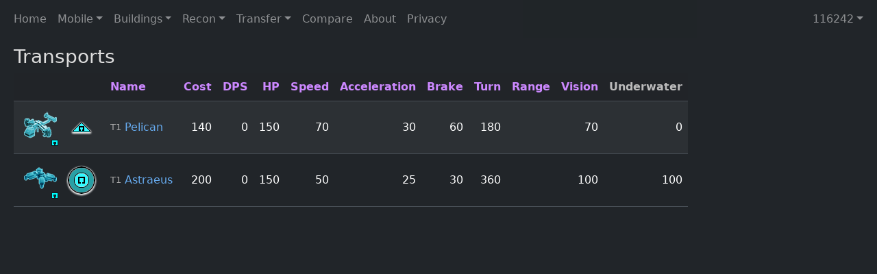

--- FILE ---
content_type: text/html; charset=UTF-8
request_url: https://palobby.com/units/table/transports?sort=underwater_vision&version=titans-116242:com.pa.legion-expansion-server-1.27.0
body_size: 2929
content:
<!DOCTYPE html>
<html lang="en">
  <head>
    <meta charset="utf-8">
    <meta name="viewport" content="width=device-width, initial-scale=1">
    <title>Transports - Planetary Annihilation: TITANS &amp; Legion Expansion Units Database</title>
    <meta name="description" content="Transports">
    <link rel="stylesheet" href="https://cdn.palobby.com/units/css/bootstrap.min.css?v=2025-12-27">
    <link rel="stylesheet" href="https://cdn.palobby.com/units/css/site.css?v=2025-12-27">
    <script src="https://www.googletagmanager.com/gtag/js?id=UA-74375392-1"></script>
    <script src="https://cdn.palobby.com/js/ga.js"></script>
    <script src="https://cdn.palobby.com/units/js/jquery.slim.min.js"></script>
    <script src="https://cdn.palobby.com/units/js/popper.min.js"></script>
    <script src="https://cdn.palobby.com/units/js/bootstrap.min.js?v=2025-12-27"></script>
    <script src="https://cdn.palobby.com/units/js/knockout.min.js"></script>
    <script src="https://cdn.palobby.com/units/js/js.cookie.min.js"></script>
    <script src="https://cdn.palobby.com/js/policy.js"></script>
  </head>
  <body data-bs-theme="dark">
<nav class="navbar navbar-expand-lg bg-dark sticky-top" data-bs-theme="dark">
  <div class="container-fluid">
    <button class="navbar-toggler" type="button" data-bs-toggle="collapse" data-bs-target="#navbar" aria-controls="navbar" aria-expanded="false" aria-label="Toggle navigation">
      <span class="navbar-toggler-icon"></span>
    </button>
    <div class="collapse navbar-collapse" id="navbar">
      <ul class="navbar-nav">
        <li><a class="nav-link" href="/units/?version=titans-116242">Home</a></li>
        <li class="nav-item dropdown">
          <a class="nav-link dropdown-toggle" href="#" role="button" data-bs-toggle="dropdown" aria-expanded="false">Mobile<b class="caret"></b></a>
          <ul class="dropdown-menu">
            <li><a class="dropdown-item" href="/units/table/commanders?version=titans-116242">Commanders</a></li>
            <li><a class="dropdown-item" href="/units/table/builders?version=titans-116242">Builders</a></li>
            <li><a class="dropdown-item" href="/units/table/vehicles?version=titans-116242">Vehicles</a></li>
            <li><a class="dropdown-item" href="/units/table/bots?version=titans-116242">Bots</a></li>
            <li><a class="dropdown-item" href="/units/table/land?version=titans-116242">Land</a></li>
            <li><a class="dropdown-item" href="/units/table/air?version=titans-116242">Air</a></li>
            <li><a class="dropdown-item" href="/units/table/naval?version=titans-116242">Naval</a></li>
            <li><a class="dropdown-item" href="/units/table/mobile?version=titans-116242">Mobile</a></li>
            <li><a class="dropdown-item" href="/units/table/hover?version=titans-116242">Hover</a></li>
            <li><a class="dropdown-item" href="/units/table/waterhover?version=titans-116242">Water Hover</a></li>
            <li><a class="dropdown-item" href="/units/table/orbital?version=titans-116242">Orbital</a></li>
            <li><a class="dropdown-item" href="/units/table/repair?version=titans-116242">Repair</a></li>
            <li><a class="dropdown-item" href="/units/table/titans?version=titans-116242">TITANS</a></li>
          </ul>
        </li>
        <li class="nav-item dropdown">
          <a class="nav-link dropdown-toggle" href="#" role="button" data-bs-toggle="dropdown" aria-expanded="false">Buildings<b class="caret"></b></a>
          <ul class="dropdown-menu">
            <li><a class="dropdown-item" href="/units/table/factories?version=titans-116242">Factories</a></li>
            <li><a class="dropdown-item" href="/units/table/economy?version=titans-116242">Economy</a></li>
            <li><a class="dropdown-item" href="/units/table/defense?version=titans-116242">Defense</a></li>
            <li><a class="dropdown-item" href="/units/table/nukes?version=titans-116242">Nukes</a></li>
            <li><a class="dropdown-item" href="/units/table/annihilation?version=titans-116242">Annihilation</a></li>
            <li><a class="dropdown-item" href="/units/table/other?version=titans-116242">Other</a></li>
          </ul>
        </li>
        <li class="nav-item dropdown">
          <a class="nav-link dropdown-toggle" href="#" role="button" data-bs-toggle="dropdown" aria-expanded="false">Recon<b class="caret"></b></a>
          <ul class="dropdown-menu">
            <li><a class="dropdown-item" href="/units/table/recon?version=titans-116242">Reconnaissance</a></li>
            <li><a class="dropdown-item" href="/units/table/radar?version=titans-116242">Radar and Jamming</a></li>
          </ul>
        </li>
        <li class="nav-item dropdown">
          <a class="nav-link dropdown-toggle" href="#" role="button" data-bs-toggle="dropdown" aria-expanded="false">Transfer<b class="caret"></b></a>
          <ul class="dropdown-menu">
            <li><a class="dropdown-item" href="/units/table/transfer?version=titans-116242">Transfer</a></li>
            <li><a class="dropdown-item" href="/units/table/unit-cannons?version=titans-116242">Unit Cannons</a></li>
            <li><a class="dropdown-item" href="/units/table/transports?version=titans-116242">Transports</a></li>
            <li><a class="dropdown-item" href="/units/table/teleporters?version=titans-116242">Teleporters</a></li>
          </ul>
        </li>
        <li><a class="nav-link" href="/units/compare?v1=titans-116242&amp;v2=titans-116242">Compare</a></li>
        <li><a class="nav-link" href="/units/about">About</a></li>
        <li><a class="nav-link" href="https://palobby.com/privacy/" target="_blank">Privacy</a></li>
      </ul>
      <ul class="navbar-nav ms-auto">

        <li class="dropdown dropdown-menu-end">
          <a class="nav-link dropdown-toggle" href="#" role="button" data-bs-toggle="dropdown" aria-expanded="false">116242<b class="caret"></b></a>

<ul class="dropdown-menu hide-excess show-before show-after">
    <li class="show-item">
      <a class="dropdown-item" href="/units/table/transports?sort=underwater_vision&amp;version=titans">TITANS</a>
    </li>
    <li class="show-item">
      <a class="dropdown-item" href="/units/table/transports?sort=underwater_vision&amp;version=classic">Classic</a>
    </li>
    <li class="show-item">
      <a class="dropdown-item" href="/units/table/transports?sort=underwater_vision&amp;version=titans-120636">120636</a>
    </li>
    <li class="show-item">
      <a class="dropdown-item" href="/units/table/transports?sort=underwater_vision&amp;version=titans-116982">116982</a>
    </li>
    <li class="show-item">
      <a class="dropdown-item" href="/units/table/transports?sort=underwater_vision&amp;version=titans-116931">116931</a>
    </li>
    <li class="show-item">
      <a class="dropdown-item active" href="/units/table/transports?sort=underwater_vision&amp;version=titans-116242">116242</a>
    </li>
    <li class="show-item">
      <a class="dropdown-item" href="/units/table/transports?sort=underwater_vision&amp;version=titans-115959">115959</a>
    </li>
    <li class="show-item">
      <a class="dropdown-item" href="/units/table/transports?sort=underwater_vision&amp;version=titans-115819">115819</a>
    </li>
    <li class="show-item">
      <a class="dropdown-item" href="/units/table/transports?sort=underwater_vision&amp;version=titans-114218">114218</a>
    </li>
    <li class="show-item">
      <a class="dropdown-item" href="/units/table/transports?sort=underwater_vision&amp;version=titans-110069">110069</a>
    </li>
</ul>
        </li>
      </ul>
    </div>
  </div>
</nav>
    <div id="content">
      <h1>Transports</h1>
<table class="table table-striped table-hover table-nonfluid vertical-middle">
  <thead>
    <tr>
    <th></th>
      <th class="name"><a class="" href="/units/table/transports?sort=name&amp;version=titans-116242%3Acom.pa.legion-expansion-server-1.27.0">Name</a></th>
      <th class="cost"><a class="" href="/units/table/transports?sort=cost&amp;version=titans-116242%3Acom.pa.legion-expansion-server-1.27.0">Cost</a></th>
      <th class="dps"><a class="" href="/units/table/transports?sort=dps&amp;version=titans-116242%3Acom.pa.legion-expansion-server-1.27.0">DPS</a></th>
      <th class="hp"><a class="" href="/units/table/transports?sort=hp&amp;version=titans-116242%3Acom.pa.legion-expansion-server-1.27.0">HP</a></th>
      <th class="speed"><a class="" href="/units/table/transports?sort=speed&amp;version=titans-116242%3Acom.pa.legion-expansion-server-1.27.0">Speed</a></th>
      <th class="acceleration"><a class="" href="/units/table/transports?sort=acceleration&amp;version=titans-116242%3Acom.pa.legion-expansion-server-1.27.0">Acceleration</a></th>
      <th class="brake"><a class="" href="/units/table/transports?sort=brake&amp;version=titans-116242%3Acom.pa.legion-expansion-server-1.27.0">Brake</a></th>
      <th class="turn"><a class="" href="/units/table/transports?sort=turn&amp;version=titans-116242%3Acom.pa.legion-expansion-server-1.27.0">Turn</a></th>
      <th class="range"><a class="" href="/units/table/transports?sort=range&amp;version=titans-116242%3Acom.pa.legion-expansion-server-1.27.0">Range</a></th>
      <th class="vision"><a class="" href="/units/table/transports?sort=vision&amp;version=titans-116242%3Acom.pa.legion-expansion-server-1.27.0">Vision</a></th>
      <th class="underwater_vision"><a class="active" href="/units/table/transports?sort=underwater_vision&amp;version=titans-116242%3Acom.pa.legion-expansion-server-1.27.0">Underwater</a></th>
    </tr>
  </thead>
  <tbody>
    <tr>
      <td class="icons">
        <img src="https://cdn.palobby.com/pa/units/air/transport/transport_icon_buildbar.png" />
        <img class="strategic-icon default" src="https://cdn.palobby.com/ui/main/atlas/icon_atlas/img/strategic_icons/icon_si_transport.png" />
      </td>
      <td class="name">
<a class="ulink default" href="/units/unit/transport?version=titans-116242">
  <span class="tier">T1</span>
  </span>
  Pelican
</a>
      </td>

      <td class="cost">140</td>
      <td class="dps">0</td>
      <td class="hp">150</td>
      <td class="speed">70</td>
      <td class="acceleration">30</td>
      <td class="brake">60</td>
      <td class="turn">180</td>
      <td class="range"></td>
      <td class="vision">70</td>
      <td class="underwater_vision">0</td>
    </tr>
    <tr>
      <td class="icons">
        <img src="https://cdn.palobby.com/pa/units/orbital/orbital_lander/orbital_lander_icon_buildbar.png" />
        <img class="strategic-icon default" src="https://cdn.palobby.com/ui/main/atlas/icon_atlas/img/strategic_icons/icon_si_orbital_lander.png" />
      </td>
      <td class="name">
<a class="ulink default" href="/units/unit/orbital_lander?version=titans-116242">
  <span class="tier">T1</span>
  </span>
  Astraeus
</a>
      </td>

      <td class="cost">200</td>
      <td class="dps">0</td>
      <td class="hp">150</td>
      <td class="speed">50</td>
      <td class="acceleration">25</td>
      <td class="brake">30</td>
      <td class="turn">360</td>
      <td class="range"></td>
      <td class="vision">100</td>
      <td class="underwater_vision">100</td>
    </tr>
  </tbody>
</table>

    </div>
    <svg style="width: 0; height: 0;" xmlns="http://www.w3.org/2000/svg" version="1.1" x="0" y="0" width="0" height="0">
        <defs>
            <filter id="strategic-icon-filter">
                <!-- #06F1FF (7, 241, 255) (0.03, 0.95, 1) (-0.96, -0.79, -0.34) -->
                <!-- #06F1FF (51, 122, 183) (0.2, 0.48, 0.72) (-0.96, -0.79, -0.34) -->
                <!-- #0935A6 (9, 53, 168) (0.04, 0.21, 0.66) (-0.96, -0.79, -0.34) -->
                <feColorMatrix in="SourceGraphic" type="matrix"
                                values="-1 0.03 0 0 1
                                        -1 0.95 0 0 1
                                        -1 1 0 0 1
                                        0 0 0 1 0"></feColorMatrix>
            </filter>
            <filter id="strategic-icon-filter-mods">
              <!-- #FB0000 (251, 0, 0) (0.98, 0, 0) (0.46, -1, -1) -->
              <!-- #8A0000 (138, 0, 0) (0.54, 0, 0) (0.46, -1, -1) -->
              <feColorMatrix in="SourceGraphic" type="matrix"
                              values="-1 0.98 0 0 1
                                      -1 0 0 0 1
                                      -1 0 0 0 1
                                      0 0 0 1 0"></feColorMatrix>
          </filter>
        </defs>
    </svg>
    <div id="policy" style="display: none" data-bind="visible: explicitPermissionNeeded">
        <div id="policy-wrapper">
            <div>This website uses cookies to personalise content and to analyse usage, performance, abuse and security.</div>
            <div>Please review our <span data-bind="visible: policyUpdated">updated </span></span><a href="/privacy/" target="_blank">Privacy Policy</a> before continuing.</div>
            <div><button data-bind="click: accepted">OK</button></div>
        </div>
    </div>
  <script>(function(){function c(){var b=a.contentDocument||a.contentWindow.document;if(b){var d=b.createElement('script');d.innerHTML="window.__CF$cv$params={r:'9c0beacb1901803a',t:'MTc2ODg4NDI3MQ=='};var a=document.createElement('script');a.src='/cdn-cgi/challenge-platform/scripts/jsd/main.js';document.getElementsByTagName('head')[0].appendChild(a);";b.getElementsByTagName('head')[0].appendChild(d)}}if(document.body){var a=document.createElement('iframe');a.height=1;a.width=1;a.style.position='absolute';a.style.top=0;a.style.left=0;a.style.border='none';a.style.visibility='hidden';document.body.appendChild(a);if('loading'!==document.readyState)c();else if(window.addEventListener)document.addEventListener('DOMContentLoaded',c);else{var e=document.onreadystatechange||function(){};document.onreadystatechange=function(b){e(b);'loading'!==document.readyState&&(document.onreadystatechange=e,c())}}}})();</script><script defer src="https://static.cloudflareinsights.com/beacon.min.js/vcd15cbe7772f49c399c6a5babf22c1241717689176015" integrity="sha512-ZpsOmlRQV6y907TI0dKBHq9Md29nnaEIPlkf84rnaERnq6zvWvPUqr2ft8M1aS28oN72PdrCzSjY4U6VaAw1EQ==" data-cf-beacon='{"version":"2024.11.0","token":"8d29b1af65614da88331c462d2c88181","r":1,"server_timing":{"name":{"cfCacheStatus":true,"cfEdge":true,"cfExtPri":true,"cfL4":true,"cfOrigin":true,"cfSpeedBrain":true},"location_startswith":null}}' crossorigin="anonymous"></script>
</body>
</html>


--- FILE ---
content_type: text/css
request_url: https://cdn.palobby.com/units/css/site.css?v=2025-12-27
body_size: 813
content:
[data-bs-theme="dark"] {
    --bs-body-color: #bbb;
}

.dropdown-item:hover {
    background-color: #0d6efd;
}

a.hlink {
    color: #bbb;
}

a.hlink:hover,
a.hlink:focus {
    color: #0ff;
}

a.ulink {
    color: #6ae;
}

a.ulink:hover,
a.ulink:focus {
    color: #0ff;
}

span.unit-value {
    color: #b8f;
}

pre {
    color: #888;
}

pre span.key {
    color: #bbb;
}

pre span.token {
    color: #59e
}

pre span.string {
    color: #da2;
}

pre span.numeric {
    color: #c8f;
}

nav {
    opacity: 0.9;
    margin-bottom: 10px;
    /* max-height: 100vh!important; */
}

div.content,
#content {
    padding: 20px;
    padding-top: 0;
}

#content-options {
    padding-bottom: 10px;
}

table.table-nonfluid {
    width: auto;
}

table.vertical-middle td {
    vertical-align: middle !important;
}

table th {
    z-index: 1;
    background-color: rgba(33, 37, 41, 0.8) !important;
}

table th a {
    color: #c8f;
}

table th a.active {
    color: #bbb;
}

table th,
table td {
    text-align: right;
}

table td.icons {
    text-align: center;
}

/* table td.icons img
{
    max-height: 60px;
} */

table th.name,
table td.name {
    text-align: left;
}

h1 {
    color: #ddd;
    font-size: 28px;
    margin-top: 0;
}

h2 {
    font-size: 24px;
}

h4 {
    margin-top: 0.75rem;
    color: #ccc;
}

h5, h6 {
    margin-top: 0.75rem;
}

div.unit-header {
    display: flex;
}

div.unit-header img {
    padding-right: 10px;
}

div.panel h1 {
    font-size: 24px;
    margin: 5px 0;
}

.inline-block {
    display: inline-block;
}

a:link,
a:visited {
    text-decoration: none;
}

img.strategic-icon,
img.strategic-icon-small {
    filter: url(#strategic-icon-filter)
}

img.strategic-icon-small,
img.buildbar-small,
img.thumbnail-small {
    height: 20px;
    padding: 0;
    margin: 0;
}

div.unit-header img {
    height: 60px;
}

img.strategic-icon.mod,
img.strategic-icon-small.mod {
    filter: url(#strategic-icon-filter-mods)
}

a.mod,
.hlink.mod {
    color: #d00;
    color: #D84040;
}

a.mod:focus,
a.mod:hover {
    color: #f00;
}

div.columns {
    display: flex;
    flex-wrap: wrap;
    flex-direction: row;
    align-items: flex-start;
    align-content: normal;
    justify-content: flex-start;
}

div.columns div {
    /*float: left;*/
    /*max-width: 33%;*/
    margin-right: 50px;
    /*flex-grow: 1;*/
}

div.clear {
    clear: both;
}

span.tier {
    color: #aaa;
    font-size: 80%;
    vertical-align: text-bottom;
    padding: 0;
    margin: 0;
}

pre {
    /* color: #000000; */
    background-color: inherit;
    border: none;
}

pre>a {
    font-weight: bold;
    text-decoration: underline;
}

div.compare-column {
    float: left;
    padding-right: 20px;
    width: 50%;
}

div.compare-column .btn-group {
    margin-bottom: 10px;
}

/* for hiding/showing elements in long dropdown-menu */
ul.hide-excess.show-before>li.ldots-before {
    display: none;
}

ul.hide-excess.hide-before>li.hide-before {
    display: none;
}

ul.hide-excess.show-after>li.ldots-after {
    display: none;
}

ul.hide-excess.hide-after>li.hide-after {
    display: none;
}

ul.hide-excess>li.current-version>a {
    font-weight: bold;
}

ul.dropdown-menu.mods_list {
    max-height: 500px;
    overflow-y: auto;
}

#policy {
    position: absolute;
    width: 100%;
    height: 100%;
    margin: 0;
    border: none;
    z-index: 9990;
    top: 0;
    left: 0;
    text-align: center;
    font-size: 16px;
    background-color: rgba(0, 0, 0, 0.6);
    display: flex;
    justify-content: center;
    align-items: center;
}

#policy-wrapper {
    background-color: #222;
    padding: 20px;
}

#policy-wrapper button {
    margin-top: 10px;
}

table th {
    position: sticky;
    top: 50px;
    /* background-color: rgba(255,255,255,0.8); */
}

#footer {
    position: fixed;
    left: 0;
    bottom: 0;
    width: 100%;
    height: 50px;
    display: flex;
    justify-content: center;
    align-items: center;
    text-align: center;
    background-color: #222;
    opacity: 0.9;
    color: white;
}

#footer a {
    color: #9d9d9d;
}

#footer a:hover {
    color: white
}

@media (min-width: 768px) and (max-width: 890px) {
    div.content {
        padding-top: 50px;
    }
}

--- FILE ---
content_type: application/javascript
request_url: https://cdn.palobby.com/js/ga.js
body_size: -61
content:
// (C) COPYRIGHT 2014-2021 palobby.com All rights reserved.

window.dataLayer = window.dataLayer || [];
function gtag(){dataLayer.push(arguments);}
gtag('js', new Date());

function trackPageView()
{
    if (!window.gtag)
        return;

    gtag('config', 'UA-74375392-1',
    {
        anonymize_ip: true,
    });

    gtag('config', 'G-FPDYH47DBL');
}

function trackInteraction(action, category, label)
{
    if (!window.gtag)
        return;

    gtag('event', action,
    {
        'event_category' : category,
        'event_label' : label,
      });
}

function trackDownload(category, label, value)
{
    if (!window.gtag)
        return;

    gtag('event', 'download',
    {
        'event_category' : category,
        'event_label' : label,
        'event_value': value
      });
}

trackPageView();


--- FILE ---
content_type: application/javascript
request_url: https://cdn.palobby.com/js/policy.js
body_size: 120
content:
// (C) COPYRIGHT 2016-2026 palobby.com All rights reserved.

var policy_model;

function PolicyViewModel()
{
    var self = this;

    const palobbyPrivacyUpdated = 1549456723125;

    var userAgent = navigator.userAgent.toLowerCase();

    var bot = userAgent.includes('bot') || userAgent.includes('spider') || userAgent.includes('crawl') || userAgent.includes('harvest')

    self.bot = ko.observable(bot);

    self.permission = ko.observable(Cookies.get('permission'));

    self.permissionTimestamp = ko.observable(Cookies.get('permission_timestamp') || 0);

    self.policyUpdated = ko.computed( function()
    {
        return self.permissionTimestamp() < palobbyPrivacyUpdated;
    });

    self.explicitPermissionGranted = ko.computed( function()
    {
        return self.permission() == 'yes' && ! self.policyUpdated();
    });

    self.explicitPermissionNeeded = ko.computed( function()
    {
        return ! self.bot() && ! self.explicitPermissionGranted();
    });

    self.accepted = function()
    {
        self.permission('yes');
        Cookies.set('permission', 'yes');
        self.permissionTimestamp(Date.now());
        Cookies.set('permission_timestamp', Date.now());
    }
}

policy_model = new PolicyViewModel();

document.addEventListener("DOMContentLoaded", function(event)
{
    ko.applyBindings(policy_model, document.getElementById( 'policy' ) );
});
